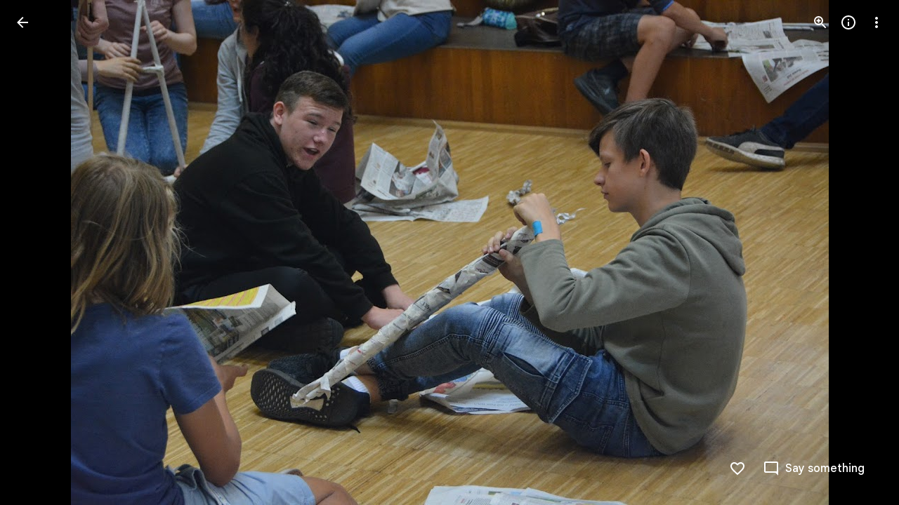

--- FILE ---
content_type: text/javascript; charset=UTF-8
request_url: https://photos.google.com/_/scs/social-static/_/js/k=boq.PhotosUi.en_US.4oY7tREmjuw.2019.O/ck=boq.PhotosUi.TlKjkdnnXQU.L.B1.O/am=AAAAiDWAGZjNJf5zAQBBxvcdF9A_nhbCDTQZXjB8sxE/d=1/exm=A7fCU,Ahp3ie,B7iQrb,BTP52d,BVgquf,DgRu0d,E2VjNc,EAvPLb,EFQ78c,IXJ14b,IZT63,Ihy5De,IoAGb,JNoxi,KUM7Z,Kl6Zic,L1AAkb,LEikZe,Lcfkne,LhnIsc,LuJzrb,LvGhrf,MI6k7c,MpJwZc,NCfd3d,NwH0H,O1Gjze,O6y8ed,OTA3Ae,P6sQOc,PIVayb,PrPYRd,QIhFr,RMhBfe,RqjULd,RyvaUb,SdcwHb,Sdj2rb,SpsfSb,UBtLbd,UUJqVe,Uas9Hd,Ulmmrd,V3dDOb,WO9ee,Wp0seb,XGBxGe,XVMNvd,XqvODd,YYmHzb,Z15FGf,ZDZcre,Zjf9Mc,ZwDk9d,_b,_tp,aW3pY,ag510,b7RkI,baFRdd,bbreQc,byfTOb,c08wCc,ctK1vf,e5qFLc,eT0are,ebZ3mb,fBsFbd,gI0Uxb,gJzDyc,gychg,hKSk3e,hc6Ubd,hdW3jf,iH3IVc,iV3GJd,ig9vTc,j85GYd,jmpo2c,k0FtEb,kjKdXe,l5KCsc,lWpni,lXKNFb,lYp0Je,lazG7b,lfpdyf,lsjVmc,lwddkf,m9oV,mI3LFb,mSX26d,mdR7q,mzzZzc,n73qwf,nbAYS,nes28b,o3R5Zb,odxaDd,opk1D,p0FwGc,p3hmRc,p9Imqf,pNBFbe,pjICDe,pw70Gc,q0xTif,qTnoBf,rCcCxc,rgKQFc,rvSjKc,sOXFj,saA6te,suMGRe,w9hDv,ws9Tlc,xKVq6d,xQtZb,xRgLuc,xUdipf,zbML3c,zeQjRb,zr1jrb/excm=_b,_tp,sharedphoto/ed=1/br=1/wt=2/ujg=1/rs=AGLTcCM7wXwgS6xbGKlXUgnMowiRwXblfA/ee=EVNhjf:pw70Gc;EmZ2Bf:zr1jrb;F2qVr:YClzRc;JsbNhc:Xd8iUd;K5nYTd:ZDZcre;LBgRLc:SdcwHb;Me32dd:MEeYgc;MvK0qf:ACRZh;NJ1rfe:qTnoBf;NPKaK:SdcwHb;NSEoX:lazG7b;O8Cmgf:XOYapd;Pjplud:EEDORb;QGR0gd:Mlhmy;SNUn3:ZwDk9d;ScI3Yc:e7Hzgb;Uvc8o:VDovNc;YIZmRd:A1yn5d;Zk62nb:E1UXVb;a56pNe:JEfCwb;cEt90b:ws9Tlc;dIoSBb:SpsfSb;dowIGb:ebZ3mb;eBAeSb:zbML3c;gty1Xc:suMGRe;iFQyKf:QIhFr;lOO0Vd:OTA3Ae;oGtAuc:sOXFj;pXdRYb:p0FwGc;qQEoOc:KUM7Z;qafBPd:yDVVkb;qddgKe:xQtZb;wR5FRb:rgKQFc;xqZiqf:wmnU7d;yxTchf:KUM7Z;zxnPse:GkRiKb/dti=1/m=lZSgPb?wli=PhotosUi.t0KaeKVXgZk.createPhotosEditorPrimaryModuleNoSimd.O%3A%3BPhotosUi.bkD6pa1H4oo.createPhotosEditorPrimaryModuleSimd.O%3A%3BPhotosUi.exceXZ_sTIM.skottieWasm.O%3A%3BPhotosUi.fzY8qNftd9A.twixWasm.O%3A%3B
body_size: 7955
content:
"use strict";this.default_PhotosUi=this.default_PhotosUi||{};(function(_){var window=this;
try{
_.peb=_.x("uoEu0c",[_.wKa]);_.Rd(_.peb);
_.n("uoEu0c");
var ikc=class extends _.v{constructor(a){super(a)}yd(a){return _.Hi(this,1,a)}};_.jkc=class extends _.gM{lj(a){var b=a.targetElement.closest(_.Du("aqdrmf-rymPhb-ibnC6b"));b=_.PF(this,b);switch(a.data.OFa){case 0:_.Tjc(this,b);break;case 1:_.Ujc(this,b);break;case 2:this.Ya();break;case 3:this.Na()}}Yo(a,b=4){var c=this.ka();if(!(a<0||a>=c.size())){c=c.kd(a);var d=_.Wha(c.getData("isCustomContentItem"),ikc,new ikc);d&&_.Vi(d,1)?_.fg(c.el(),"bXso2c",{OFa:b}):super.Yo(a,b)}}};_.jkc.prototype.$wa$cv0cp=function(){return this.lj};_.ou(_.jkc,_.peb);
_.r();
_.oeb=_.x("bZ0mod",[_.Qdb]);_.Rd(_.oeb);
_.eSb=function(a){let b;if(a.ha.length===0||(b=_.mg(a.ha[0],"menuUid"))===null)throw Error("nb`menuUid");return new _.mf("menuUid",b)};
_.n("bZ0mod");
var mlc,nlc,olc,plc,qlc,rlc,slc;mlc=a=>"a"<=a&&a<="z"?a.toUpperCase():a;nlc=function(a,b){let c="";const d=a.indexOf(b);c+=_.I(a.substring(0,d))+'<span class="'+_.K("aqdrmf-MSQpHe-gDBOqb")+'">';b=d+b.length;c+=_.I(a.substring(d,b))+"</span>"+_.I(a.substring(b));return(0,_.H)(c)};
olc=function(a){var b=a.text,c=a.jma;if((a=a.Mma)&&b.indexOf(a)===-1)b=_.Lo(_.Rw("GM3 List Item: boldedSubstring ("+a+") is provided but not found in the text ("+b+")."));else if(c&&!a){var d="";a=_.kf(c,mlc).join("");c=_.kf(b,mlc).join("").indexOf(a);c!==-1?(d+=_.I(b.substring(0,c))+'<span class="'+_.K("aqdrmf-pOWxcb-brjg8b")+'">',a=c+a.length,d+=_.I(b.substring(c,a))+"</span>"+_.I(b.substring(a))):d+=_.I(b)+'<span class="'+_.K("aqdrmf-pOWxcb-Cgupjf")+'"> (<span class="'+_.K("aqdrmf-pOWxcb-brjg8b")+
'">'+_.I(a)+"</span>)</span>";b=(0,_.H)(d)}else if(a&&!c)b=nlc(b,a);else{var e=_.Do(c);c=_.Do(a);a=_.P();e=_.kf(e,mlc).join("");const f=_.kf(b,mlc).join("").indexOf(e),g=b.indexOf(c),k=f+e.length,l=g+c.length;f===-1?d=_.N(_.O(_.P(),nlc(b,c)),'<span class="'+_.K("aqdrmf-pOWxcb-Cgupjf")+'"> (<span class="'+_.K("aqdrmf-pOWxcb-brjg8b")+'">'+_.I(e)+"</span>)</span>"):d=f<g?(0,_.H)(_.I(b.substring(0,f))+'<span class="'+_.K("aqdrmf-pOWxcb-brjg8b")+'">'+_.I(b.substring(f,k))+"</span>"+_.I(b.substring(k,g))+
'<span class="'+_.K("aqdrmf-MSQpHe-gDBOqb")+'">'+_.I(b.substring(g,l))+"</span>"+_.I(b.substring(l))):f>=l?(0,_.H)(_.I(b.substring(0,g))+'<span class="'+_.K("aqdrmf-MSQpHe-gDBOqb")+'">'+_.I(b.substring(g,l))+"</span>"+_.I(b.substring(l,f))+'<span class="'+_.K("aqdrmf-pOWxcb-brjg8b")+'">'+_.I(b.substring(f,k))+"</span>"+_.I(b.substring(k))):(0,_.H)(_.I(b.substring(0,g))+'<span class="'+_.K("aqdrmf-MSQpHe-gDBOqb")+'">'+_.I(b.substring(g,f))+'<span class="'+_.K("aqdrmf-pOWxcb-brjg8b")+'">'+_.I(b.substring(f,
k))+"</span>"+_.I(b.substring(k,l))+"</span>"+_.I(b.substring(l)));_.O(a,d);b=a}return _.O(_.P(),b)};plc=function(a){a.Wb("aqdrmf-rymPhb-Tkg0ld")&&(a=a.children().first());return _.Af(a.getData("boldedSubstring"),"")};qlc=function(a,b){a=typeof b==="string"?_.qu(a,b).first():b;if(!a)return null;a=a instanceof _.cn?a:new _.cn(a);return a.Wb("aqdrmf-rymPhb-Tkg0ld")?a.children().first():a};
rlc=function(a,b,c){var d=qlc(a,b);if(d){b=_.pu(a,d,"K4r5Ff");var e=_.Af(d.getData("acceleratorKey"),""),f=(d=plc(d))&&c.includes(d);e||d?(a=a.Jb().na(olc,{text:c,jma:e,Mma:f?d:""}),b.empty().append(a)):b.setText(c)}};_.kM={TOP_LEFT:0,TOP_RIGHT:4,BOTTOM_LEFT:1,BOTTOM_RIGHT:5,j3:8,A$:12,sva:9,QTa:13,0:"TOP_LEFT",4:"TOP_RIGHT",1:"BOTTOM_LEFT",5:"BOTTOM_RIGHT",8:"TOP_START",12:"TOP_END",9:"BOTTOM_START",13:"BOTTOM_END"};slc=function(a,b){_.Ikc(a,b.content)};slc.rb=_.oo;
var tlc=function(a,b){_.llc(a,b.QV,b.content)};tlc.rb=_.oo;var vlc,ulc,zlc,wlc,xlc,ylc,Alc,Blc,Clc,Ilc,Dlc,Elc,Flc,Rlc,Plc,mM,Qlc,Llc,Slc,Tlc,Olc,Mlc,Vlc,Nlc,Wlc,Xlc,Ylc,lM,Jlc,Klc,Ulc,Hlc,Glc;vlc=function(a){_.An(a.Bb()).forEach(b=>{var c=_.hn(b);lM(c)!==null&&(b=ulc(a,_.hn(b)).el(),c=a.yg.bind(a),b.__soy_skip_handler=c)})};ulc=function(a,b){if(mM(a,b))return a.ka.placeholder;if(lM(b)===null)return null;const c=lM(b);return a.na().Vb("Csfreb").filter(d=>_.Bg((new _.cn(d)).getData("submenuId"))===c).first()};
zlc=function(a){a.zh&&(a.Ua.clear(),a.Tv().each(b=>{a.Ua.add(b)}));_.An(a.Bb()).forEach((b,c)=>{wlc(a,c)&&xlc(_.hn(b),a.Ua.has(b))});!a.ka||a.Da(a.ka.item)&&_.NF(a.na(),a.ka.item)||ylc(a)};wlc=function(a,b){return a.Vt(b).closest(".O68mGe-qPzbhe-JNdkSc").size()!==0};xlc=function(a,b){a.el().setAttribute("aria-checked",b.toString());a.Db("O68mGe-xl07Ob-ibnC6b-OWXEXe-gk6SMd",b)};ylc=async function(a){Alc(a);a.ka&&a.ka.controller.close()};Alc=function(a){a.Ja&&(_.sk(a.Ja.PD),a.Ja=null)};
Blc=function(a,b){const c=b.placeholder,d=b.container;for(const e of b.Bfa)_.bg(e);c.append(d);a.ka===b&&(a.ka=null)};Clc=function(a){return _.af(a.wa().getData("isSubmenu"),!1)};Ilc=function(a,b){const c=Dlc(a),d=b.key.toLowerCase();c.has(d)?(b=c.get(d),b.Lb("aria-disabled")!=="true"&&(Elc(a,b)?Flc(a,b,2):(Glc(a,b),Hlc(a,b,!1)))):Clc(a)&&a.trigger("C6rKEc",b)};
Dlc=function(a){const b=new Map;_.An(a.Bb()).forEach(c=>{c=new _.cn(c);const d=_.Bg(c.getData("acceleratorKey"));if(d){const e=d.toLowerCase();if(d.length>1)throw Error("fg`"+d);if(b.has(e))throw Error("gg`"+d);b.set(e,c)}});return b};Elc=function(a,b){return lM(b)!==null&&_.NF(a.na(),b)};
Flc=async function(a,b,c=1){var d=(0,_.y)(),e=d();d=d(1);try{if(Alc(a),a.isOpen()&&lM(b)!==null&&!mM(a,b)){d(await e(ylc(a)));var f=ulc(a,b),g=Jlc(a,b),k=Klc(a,b),l=d(await e(Llc(a,b))),m=a.de();_.$F(m.body)?_.ZRb(m.body,g.el()):m.body.appendChild(g.el());a.Qf(g);var p=_.ag(g.el(),"Rld2oe",V=>{{var ma=M;const Da=ma.item;V.targetElement.equals(ma.controller.wa())&&(Da.ub("O68mGe-xl07Ob-ibnC6b-OWXEXe-eKm5Fc-FNFY6c"),Blc(a,ma),a.Rb=null,a.Ya=null)}return!0}),q=_.ag(g.el(),"k6nwNd",()=>{a.close();return Clc(a)}),
t=_.ag(g.el(),"FzgWvd",V=>a.sP(V)),u=_.ag(g.el(),"C6rKEc",V=>{Ilc(a,V.data)}),w=_.ag(g.el(),"FSN5eb",V=>{a.eU(V)}),A=_.ag(g.el(),"RBqVmb",V=>a.R5(V)),F=_.cg(k.el(),"iFFCZc",()=>{let V;(V=_.KF(a))==null||V.requestAnimationFrame(()=>{Mlc(a)});return!0}),G=_.ag(a.wa().el(),"pointermove",V=>{V=V.event;a.mb&&(Nlc(a,V.clientX,V.clientY)?Olc(a,a.mb):Olc(a,a.mb,0))}),L=_.ag(k.el(),"mouseover",()=>{a.Rb=null;a.Ya=null});var M={item:b,menu:k,controller:l,placeholder:f,container:g,Bfa:[p,q,t,u,w,A,F,G,L]};var S=
_.xu(m),Z=a.Da(new _.cn(S));S&&Z||a.Gq().wa().focus();b.tb("O68mGe-xl07Ob-ibnC6b-OWXEXe-eKm5Fc-FNFY6c");l.Na=c;l.Mg=12;l.Se=b;l.f0({Uta:a.wa().Wb("O68mGe-xl07Ob-OWXEXe-ti6hGc-pOWxcb-w9geu")});a.ka=M;a.isOpen()||d(await e(ylc(a)))}}finally{e()}};
Rlc=async function(a,b){var c=(0,_.y)(),d=c();c=c(1);try{const m=b.data.item;if(m){var e={altKey:b.data.altKey,ctrlKey:b.data.ctrlKey,metaKey:b.data.metaKey,shiftKey:b.data.shiftKey},f=m.el();if(!(_.An(a.Bb()).indexOf(f)<0)){var g=Date.now(),k=!(a.Ra&&g-a.Ra.timestamp<75);if(Elc(a,m))if(k&&c(await d(Plc(a,m)))&&mM(a,m))c(await d(Qlc(a,m,e))),a.jc||a.close();else{var l=a.Ra&&a.Ra.source===1;a.Ra=null;c(await d(Flc(a,m,l?2:1)))}else Glc(a,m),Hlc(a,m,k,e)}}}finally{d()}};
Plc=async function(a,b){var c=(0,_.y)(),d=c();c=c(1);try{return c(await d(Slc(a,b)))!==null}finally{d()}};mM=function(a,b){if(!a.ka||lM(b)===null)return!1;b=lM(b);return lM(a.ka.item)===b};Qlc=async function(a,b,c){var d=(0,_.y)(),e=d();d=d(1);try{const g=d(await e(Llc(a,b)));if(g){var f=d(await e(Slc(a,b,g)));f&&(a=g,Glc(a,f),Hlc(a,f,!0,c))}}finally{e()}};
Llc=async function(a,b){var c=(0,_.y)(),d=c();c=c(1);try{if(mM(a,b))return a.ka.controller;const e=Klc(a,b);if(!e)return null;const f=c(await d(_.ru(a,e.el())));Clc(f);return f}finally{d()}};Slc=async function(a,b,c=null){var d=(0,_.y)(),e=d();d=d(1);try{c||(c=d(await e(Llc(a,b))));if(!c)return null;const f=c.Bb().filter(g=>g.hasAttribute("data-default-submenu-item"));switch(f.size()){case 0:return null;case 1:return f.first();default:throw Error("De");}}finally{e()}};
Tlc=function(a){document.querySelectorAll(".O68mGe-xl07Ob-OWXEXe-auswjd").forEach(b=>{b.classList.remove("O68mGe-xl07Ob-OWXEXe-auswjd")});a.wa().tb("O68mGe-xl07Ob-OWXEXe-auswjd")};Olc=function(a,b,c=25){a.mb=b;a.hc&&clearTimeout(a.hc);a.hc=setTimeout(()=>{b();a.mb=null;a.hc=null},c)};
Mlc=function(a){a.Ya=null;if(a.ka){var b=a.ka.item.el().getBoundingClientRect(),c=a.ka.menu.el().getBoundingClientRect(),d=b.top<=c.top;const e=b.right===c.left,f=d?b.bottom:b.top;c={x:e?c.left:c.right,y:d?c.bottom:c.top};let g;d=(g=a.Rb)!=null?g:e?b.left:b.right;const [k,l]=e?[Math.max(b.left,d-24),b.right]:[b.left,Math.min(b.right,d+24)];a.Ya=[{x:k,y:f},{x:l,y:f},c]}};Vlc=function(a,b){if(lM(b)!==null&&!mM(a,b)&&!Ulc(a,b)){Alc(a);var c=_.rk(()=>Flc(a,b,1),150);a.Ja={item:b,PD:c}}};
Nlc=function(a,b,c){if(!a.Ya)return!1;b={x:b,y:c};const [d,e,f]=a.Ya;a=Wlc(b,d,e);c=Wlc(b,e,f);b=Wlc(b,f,d);return a>=0&&c>=0&&b>=0||a<=0&&c<=0&&b<=0};Wlc=function(a,b,c){return(a.x-c.x)*(b.y-c.y)-(a.y-c.y)*(b.x-c.x)};Xlc=function(a,b){const c=Date.now();a.Ra={source:b,timestamp:c}};Ylc=function(a,b){a=a.Bb().size();if(!(b>=0&&b<a))throw Error("Ee");};lM=function(a){return _.Bg(a.getData("submenuId"))};Jlc=function(a,b){return mM(a,b)?a.ka.container:(a=ulc(a,b))?a.children().first():null};
Klc=function(a,b){return mM(a,b)?a.ka.menu:(a=Jlc(a,b))?a.children().first():null};Ulc=function(a,b){if(!a.Ja||lM(b)===null)return!1;b=lM(b);return lM(a.Ja.item)===b};Hlc=function(a,b,c,d){const e=b.el().getAttribute("data-menu-item-skip-restore-focus")==="true";a.trigger("FzgWvd",b);a.trigger("kbU4Ff",Object.assign({},{item:b,mqa:c},d));a.jc||a.close(e)};
Glc=function(a,b){var c=b.el();c=_.An(a.Bb()).indexOf(c);if(!(c<0)&&wlc(a,c)){var d=b.el().getAttribute("role")==="menuitemradio";b=b.el().getAttribute("aria-checked")==="true";b=d||!b;d=a.Bb();c>=0&&d.size();wlc(a,c);c=d.kd(c);if(c.el().getAttribute("aria-checked")==="true"!==b){if(c.el().getAttribute("role")==="menuitemradio"&&b){var e=(e=c.closest(".O68mGe-qPzbhe-JNdkSc").find(".O68mGe-xl07Ob-ibnC6b-OWXEXe-gk6SMd").el())?_.An(d).indexOf(e):-1;e>-1&&(d=d.kd(e),xlc(d,!1),a.trigger("rAqd6c",{item:d,
selected:!1}),a.Ua.delete(d.el()))}b?a.Ua.add(c.el()):a.Ua.delete(c.el());xlc(c,b);a.trigger("rAqd6c",{item:c,selected:b})}}};
_.nM=class extends _.hM{constructor(){super();this.Ra=this.Ja=this.ka=null;this.qe=_.ke(_.kr);this.Ya=this.Rb=this.hc=this.mb=null;this.na=_.yn(_.nu(_.jkc,"rymPhb"));this.Ua=new Set(_.An(this.Tv()));vlc(this);var a=this.wa().el(),b=this.dg.bind(this);a.__soy_skip_handler=b;this.jc=_.af(this.getData("stayOpenAfterAction"),!1);this.zh=_.af(this.getData("syncSelectedStateFromParams"),!1)}dg(a,b){this.qe.ao(this.Ma("SDSjce").el(),slc,{content:b.getContent()});zlc(this);return!0}yg(a,b){return this.ka&&
this.ka.placeholder.el()===a.node?(this.qe.ao(this.ka.container.el(),tlc,{QV:b.data.QV,content:b.getContent()}),!0):!1}vd(){super.vd();Alc(this);this.ka&&Blc(this,this.ka)}te(a){super.te(a);a=a.event;this.ek(a);if(a.key==="Tab")this.trigger("k6nwNd");else{var b=_.Sm(this.wa().el(),"direction")==="rtl";Clc(this)&&(a.key==="ArrowLeft"&&!b||a.key==="ArrowRight"&&b)?this.close():a.key&&Ilc(this,a)}}Uy(a){Rlc(this,a)}xZ(){Tlc(this);return!0}wZ(a){if(Clc(this)){let b;const c=(b=this.xn())==null?void 0:
b.closest(".O68mGe-xl07Ob");c&&c.size()>0&&c.el().matches(":hover")||Tlc(this);a.event.preventDefault();a.event.stopPropagation();return!1}Tlc(this);return!0}Dd(a){a=a.data.item;mM(this,a)&&Mlc(this);this.ka&&!mM(this,a)&&ylc(this);Tlc(this);Elc(this,a)&&Vlc(this,a)}oP(a){Olc(this,()=>{this.Dd(a)});return!0}Id(a){if(this.ka&&!Nlc(this,a.data.clientX,a.data.clientY)){a=a.data.relatedTarget;const b=this.ka.container;a&&_.Lf(b.el(),a.el())||ylc(this)}else this.Ja&&Alc(this)}pP(a){mM(this,a.data.item)&&
(this.Rb=a.data.clientX,Mlc(this));Olc(this,()=>{this.Id(a)});return!0}mP(a){const b=_.Sm(this.wa().el(),"direction")==="rtl";if(a.data.key==="ArrowRight"&&!b||a.data.key==="ArrowLeft"&&b)if(a=a.data.item,Elc(this,a))return Flc(this,a,2),!1;return!0}nP(a){return["Enter"," "].includes(a.data.key)?(Xlc(this,1),!1):!0}qP(){Xlc(this,0);return!1}lb(){super.lb();Clc(this)||this.wa().tb("O68mGe-xl07Ob-OWXEXe-auswjd");this.trigger("bITzcd")}opened(){super.opened();switch(this.Na){case 2:this.Yo(0);break;
case 3:this.Yo(this.Bb().size()-1);break;case 0:break;default:this.Gq().wa().focus()}this.trigger("iFFCZc")}oa(){super.oa();this.trigger("EDR5Je");ylc(this)}closed(){super.closed();this.trigger("Rld2oe")}Gq(){return this.na()}Bb(){const a=this.na().Bb();a.ub("O68mGe-xl07Ob-ibnC6b-OWXEXe-r08add");a.ub("O68mGe-xl07Ob-ibnC6b-OWXEXe-E6eRQd");var b=a.first();b&&b.tb("O68mGe-xl07Ob-ibnC6b-OWXEXe-r08add");(b=a.last())&&b.tb("O68mGe-xl07Ob-ibnC6b-OWXEXe-E6eRQd");return a}Tv(){return this.na().Bb().filter(a=>
a.getAttribute("aria-checked")==="true")}Vt(a){return this.Bb().kd(a)}fZ(a){a=this.Bb().kd(a);var b=this.na();return _.pu(b,a,"K4r5Ff").Sc()}ld(a,b){Ylc(this,a);a=this.Vt(a);this.na().ld(a,b)}yd(a,b){this.ld(a,!b)}s5(a){Ylc(this,a);a=this.Vt(a);return this.na().s5(a)}p_(a){var b=a.data.item;a=a.data.meta;var c=this.na();const d=_.PF(c,b);_.fM(c,d)&&(b=_.Fjc(c,b))&&b.setText(a)}a2(a){const b=a.data.item,c=a.data.jma;a=a.data.label;var d=this.na();if(c.length>1)throw Error("ag`"+c);const e=qlc(d,b);
e&&(_.Af(e.getData("acceleratorKey"),"")!==c&&_.en(e,"acceleratorKey",c||null),rlc(d,b,a))}b2(a){const b=a.data.item,c=a.data.Mma;a=a.data.label;var d=this.na();const e=qlc(d,b);e&&(plc(e)!==c&&_.en(e,"boldedSubstring",c||null),rlc(d,b,a))}e0(a){var b=a.data.Mg;const c=a.data.Se;var d=a.data.Vg;const e=a.data.JX,f=a.data.zk,g=a.data.viewportElement;a=a.data.Kq;this.Pb=!0;this.Na=f;d&&_.Dkc(this,d);g&&_.okc(this,g);b&&(this.Mg=b);this.Ea=a;e&&(b=e.x,d=e.y,this.position.x=isFinite(b)?b:0,this.position.y=
isFinite(d)?d:0,this.Ea=!0);e||(this.Se=new _.cn(c));super.open();_.Qb()&&this.isOpen()&&(this.Gq().Id=!0)}wX(){_.uu(this);this.close()}async Rda(a){var b=(0,_.y)(),c=b();b=b(1);try{const d=this.Vt(a);return b(await c(Llc(this,d)))}finally{c()}}Da(a){return super.Da(a)||this.ka&&this.ka.controller.Da(a)?!0:!1}Yo(a){_.ekc(this.na(),a)}ek(a){a.key==="Tab"&&this.close(!0)}sP(){this.jc||this.close();return!0}R5(){this.jc||this.close();return!0}eU(a){let b;const {nR:c,Vza:d}=(b=a.data)!=null?b:{nR:!1,
Vza:!1};this.close(c);d&&this.trigger("k6nwNd")}vZ(a){const {item:b,mqa:c,shiftKey:d=!1,ctrlKey:e=!1,altKey:f=!1,metaKey:g=!1}=a.data;Hlc(this,b,c,{shiftKey:d,ctrlKey:e,altKey:f,metaKey:g})}f0(a={}){this.isOpen()||this.wa().Db("O68mGe-xl07Ob-OWXEXe-ti6hGc-pOWxcb-w9geu",a.Uta||!1);super.open()}};_.nM.prototype.$wa$D0Fepb=function(){return this.vZ};_.nM.prototype.$wa$zz7I4c=function(){return this.eU};_.nM.prototype.$wa$b9I51d=function(){return this.R5};_.nM.prototype.$wa$f7686e=function(){return this.sP};
_.nM.prototype.$wa$vbeyRe=function(){return this.wX};_.nM.prototype.$wa$wZDKm=function(){return this.e0};_.nM.prototype.$wa$xEi03e=function(){return this.b2};_.nM.prototype.$wa$tjUDd=function(){return this.a2};_.nM.prototype.$wa$SnhQKe=function(){return this.p_};_.nM.prototype.$wa$ZHFhKf=function(){return this.Tv};_.nM.prototype.$wa$hIFJ2e=function(){return this.Bb};_.nM.prototype.$wa$zJEGQe=function(){return this.Gq};_.nM.prototype.$wa$xTMeO=function(){return this.closed};
_.nM.prototype.$wa$FnSee=function(){return this.oa};_.nM.prototype.$wa$llTnze=function(){return this.opened};_.nM.prototype.$wa$uGFO6d=function(){return this.lb};_.nM.prototype.$wa$kVJJuc=function(){return this.qP};_.nM.prototype.$wa$fAWgXe=function(){return this.nP};_.nM.prototype.$wa$TQSy7b=function(){return this.mP};_.nM.prototype.$wa$b5fzT=function(){return this.pP};_.nM.prototype.$wa$JMHPNe=function(){return this.Id};_.nM.prototype.$wa$c9v4Fb=function(){return this.oP};
_.nM.prototype.$wa$VOiyGc=function(){return this.Dd};_.nM.prototype.$wa$Ivk2Wd=function(){return this.wZ};_.nM.prototype.$wa$PpVxMd=function(){return this.xZ};_.nM.prototype.$wa$j697N=function(){return this.Uy};_.nM.prototype.$wa$I481le=function(){return this.te};_.nM.prototype.$wa$mU5qzf=function(){return this.vd};_.ou(_.nM,_.oeb);
_.r();
_.n("ZvHseb");
var $lc,amc,bmc,cmc,Zlc,gmc,dmc,emc,fmc,hmc;$lc=function(a,b){return _.oh(a.Yf(b),c=>{a.na=c;Zlc(a);return a.na})};amc=async function(a,b={}){a.ha&&a.na?(a.Ky().Na=a.zk,a.Nh({Uta:b.Doa})):a.trigger("dcnbp")};bmc=function(a){if(!a.na)throw a=a.wa().Lb("jsname"),Error(a?`MenuButtonController: MenuSurfaceController not found (jsname=${a}).`:"MenuButtonController: MenuSurfaceController not found.");};
cmc=function(a,b){a.ua=new _.cn(document.createElement("div"));b.getAttribute("id")||b.setAttribute("id",_.zf(_.eSb(new _.cn(b))));a.wa().el().setAttribute("aria-owns",b.getAttribute("id"));a.ua.append(b);const c=a.de().body;_.$F(c)?_.ZRb(c,a.ua.el()):c.appendChild(a.ua.el());a.Qf(b,a.Ma("U0exHf"));a.oa=!0;a.ha=_.hn(b)};
Zlc=function(a){a.Ky().Na=a.zk;const b=a.na;b.Se=a.Se;a.wa().Ab().querySelector("[data-is-fab=true][data-is-extended=true]")&&(a.Vg.top=-4,a.Vg.bottom=4,a.Vg.left=0,a.Vg.right=0);a.oa||b.fk()||_.Dkc(b,a.Vg);b.Ea=a.oa;a.viewportElement&&_.okc(b,a.viewportElement);a.oa&&(a.Ea=b instanceof _.nM?b.Gq().wa():b.wa(),_.gOb(a.Ed,a.Ea,a.Se))};
gmc=async function(a){a.ep()||(a.oa&&(a.wa().el().removeAttribute("aria-owns"),a.Ea&&a.Ed.Zm(a.Ea,a.Se)),a.Da===1&&dmc(a),a.Da===2&&(emc(a,a.ha.el()),Zlc(a),fmc(a)),a.notify("eCCDz"))};dmc=function(a){a.ha&&(a.ha.remove(),_.uu(a),a.ha=null,fmc(a))};emc=function(a,b){a.Ma("U0exHf").empty().append(b);a.oa=!1;a.ha=_.hn(b)};fmc=function(a){a.ua&&(a.ua.remove(),_.uu(a),a.ua=null)};
hmc=function(a){a=a.cF();if(a.Lb("aria-haspopup")==="menu")return a;const b=_.dn(a,'[aria-haspopup="menu"]').first();if(b)return b;_.af(a.getData("isTooltipWrapper"),!1)&&(a=a.children().kd(0));_.af(a.getData("isTouchWrapper"),!1)&&(a=a.children().kd(0));return a};
_.oM=class extends _.Q{static Ha(){return{service:{focus:_.qF,qe:_.kr}}}constructor(a){super();this.Ea=this.ua=this.ha=this.viewportElement=null;this.Ed=a.service.focus;this.qe=a.service.qe;this.Se=this.xn();a=-1*parseInt(_.Sm(this.xn().el(),"marginTop")||"0",10);var b=parseInt(_.Sm(this.xn().el(),"marginBottom")||"0",10);this.Vg={top:a,right:0,bottom:b,left:0};a=_.af(this.getData("isMenuDynamic"),!1);b=_.af(this.getData("isMenuHoisted"),!1);this.Da=a?1:b?2:0;this.oa=!1;this.zk=1;if(this.Da!==1){this.ha=
this.Ma("U0exHf").children().first();if(!this.ha){var c;a=(c=this.wa().Lb("jsname"))!=null?c:"";throw Error("Fe`"+a);}this.hg($lc(this,this.ha.el()))}_.FE(this.wa())&&(c=this.wa().el(),a=this.eh.bind(this),c.__soy_skip_handler=a)}Hj(a){a=a.data.aM;this.zk=a==="MOUSE"||a==="TOUCH"?1:2;amc(this,{Doa:a==="KEYPRESS"})}ek(a){a=a.event;const b=a.key;b==="ArrowDown"?this.zk=2:b==="ArrowUp"&&(this.zk=3);if(b==="ArrowDown"||b==="ArrowUp")return a.preventDefault(),this.notify("G2z7Ed"),amc(this,{Doa:!0}),!1;
b==="Escape"&&this.ep()&&this.Nh();return!0}Nh(a={}){bmc(this);this.na.isOpen()?this.na.close():(this.Da===2&&(cmc(this,this.ha.el()),Zlc(this)),this.na.f0(a))}rP(){return!0}RA(){gmc(this);return!0}jJ(){return!0}ep(){let a,b;return(b=(a=this.na)==null?void 0:a.isOpen())!=null?b:!1}di(){if(!(this.na instanceof _.nM))throw Error("Ge");return this.na}Ky(){bmc(this);return this.na}cF(){return this.Ma("WjL7X").children().kd(0)}xn(){return this.Se?this.Se:hmc(this)}vd(){super.vd();this.oa&&dmc(this)}ka(a,
b={}){this.ha&&dmc(this);b.B6?cmc(this,a):emc(this,a);b.viewportElement&&(this.viewportElement=b.viewportElement);return $lc(this,a)}eh(a,b){a=this.cF().el();if(!a)throw Error("He");this.qe.ao(a,b.getContent());this.Se=hmc(this);if(this.Da!==1&&b.data.menu){if(!this.ha)throw Error("Ie");this.qe.ao(this.ha.el(),b.data.menu);b=this.Da===2&&this.oa?this.ua.children().kd(0):this.Ma("U0exHf").children().kd(0);this.ha.el()!==b.el()&&(this.ep()&&this.oa&&fmc(this),this.ka(b.el()))}_.zn([(0,_.xn)`aria-`],
this.xn().el(),"aria-expanded",this.ep().toString());return!0}};_.oM.prototype.$wa$mU5qzf=function(){return this.vd};_.oM.prototype.$wa$uh8wMe=function(){return this.xn};_.oM.prototype.$wa$UeYGad=function(){return this.cF};_.oM.prototype.$wa$SeiAcc=function(){return this.Ky};_.oM.prototype.$wa$K3J0i=function(){return this.di};_.oM.prototype.$wa$tLCEwd=function(){return this.ep};_.oM.prototype.$wa$NSsOUb=function(){return this.jJ};_.oM.prototype.$wa$li9Srb=function(){return this.RA};
_.oM.prototype.$wa$oNPcuf=function(){return this.rP};_.oM.prototype.$wa$uYT2Vb=function(){return this.ek};_.oM.prototype.$wa$aj0Jcf=function(){return this.Hj};_.R(_.Gs,_.oM);
_.r();
_.b7a=_.x("lZSgPb",[_.Fk,_.Gs,_.Em,_.vt,_.Jt,_.Pl,_.wt,_.us,_.Gk]);
_.n("lZSgPb");
var iZg=function(a,b){var c=a.Lr,d=a.xp,e=a.Sma,f=a.SF,g=a.iB,k=a.kB,l=a.IB,m=a.jB,p=a.Xpa,q=a.Co;const t=a.Nc;c==null||Array.isArray(c);a=b.Gd;const u=_.P();if(c){_.O(_.O(_.O(_.O(_.O(_.O(_.O(_.O(u,_.tPg(b)),_.LQg(b,k,l)),d?_.JQg(b,c,k,m):""),_.RQg(b,!(!d||!g),k!=null?k:null,void 0,q!=null?q:null)),d?_.O(_.O(_.O(_.P(),_.HQg(b)),_.IQg(b)),_.MQg(b)):""),_.PQg(b,f,m,k)),_.QQg(b,f,m,k)),e?_.OQg(b,t):"");e=c.length;for(f=0;f<e;f++)_.qS(c[f])===27?(g=b,k=g.Gd,l=_.P(),m="",m=p?m+"Remove from album":m+"Remove",
_.O(l,_.Ix({label:m,text:m,Hu:(0,_.H)(""+(k.ha()===1?_.I("#"):"")),meta:k.ha()===1?"#":"",ariaLabel:k.ha()===1?m+" - #":"",lg:k.ha()===1?m+" - #":"",jscontroller:"Tco2Mb",jsaction:"JIbuQc:KjsqPd;",jslog:"8917; track:click"},g)),g=l):g="",_.O(u,g);p=c.length;for(e=0;e<p;e++)_.O(u,_.qS(c[e])===3?_.NQg(b):"");var w;d?w="":w=_.O(_.P(),_.Ix({label:"Report abuse",text:"Report abuse",jscontroller:"YzZrne",jsaction:"JIbuQc:JIbuQc;",Ka:"14035"},b));_.O(u,w)}return _.O(_.P(),_.Hx({ariaLabel:"More options",
content:u,Ga:"zcYCU LVgYJb",embedded:!0,fk:!0,Zi:a.ha()!==1},b))},jZg=function(a){return a.Fb.ef().then(b=>b.ha()).then(b=>b.some(c=>c.ha()===30))},kZg=function(a,b){const c=new _.nK;_.kK(c,a.Fb.Pc());_.Ri(c,7,2);const d=b.map(f=>{const g=new _.iK,k=new _.mm;_.xP(k,f);_.AW(g,k);return g}),e=new _.PI;_.OI(e,2);_.jK(e,d);_.mK(c,e);_.r$b(c,a.Fb.Ob());a.jf().then(f=>{a.na.Ln(c,void 0,f).then(g=>{a.Fb.hk(b);a.trigger("CXkN1e",b[0]);_.fg(a.document,"yMUAzc");_.ON(a.ha,a.soy.renderText(_.R0,{Wr:b.length,
KF:_.zi(g,3),jf:f}))},()=>{_.PN(a.ha,_.S0().toString())})})},lZg=class extends _.Q{static Ha(){return{Qa:{soy:_.Dr},controller:{Mc:{jsname:"aGHX8e",ctor:_.oM}},model:{Fb:_.x9},preload:{Mc:_.oM},service:{Ln:_.YP,ji:_.QN,he:_.NS,ZKa:_.NFc,kl:_.DV,window:_.Nr}}}constructor(a){super();this.soy=a.Qa.soy;this.Mc=a.controller.Mc;this.Fb=a.model.Fb;this.na=a.service.Ln;this.Da=a.service.ZKa;this.ha=a.service.ji;this.kl=a.service.kl;this.document=a.service.window.ha.document;this.oa=a.service.he;this.Nc=this.getData("envelopeMediaKey").string();
this.ka=_.vl()?_.wl():null}Fa(){this.Fb.ef().then(a=>_.Pf([a.ha(),a.XE(),a.Na(),_.Ze(a.qd())])).then(a=>{const b=!!a[2];a=a[3];(new _.JM(this.wa())).toggle(!(!this.ka&&_.Pb()&&a)&&!b)})}ua(){this.Fb.ef().then(a=>_.Pf([a.ha(),a.XE(),a.Uc(),_.Ze(a.Ra),_.Ze(a.qd()),_.Ze(a.aB()),_.Ze(a.na()),jZg(this),this.jf(),_.Ze(a.Co())])).then(([a,b,c,d,e,f,g,k,l,m])=>{b=b&&this.ka===b.Tb().ma();a=this.soy.qb(iZg,{Nc:this.Nc,Lr:a,xp:b,SF:d,kB:e,iB:f,jB:g,Sma:c&&k,IB:_.CV(this.kl),Xpa:!l,Co:m});this.Mc.ka(a);this.Mc.di().Mg=
_.kM.TOP_LEFT;this.Mc.di().Cj();this.Mc.Nh()})}Ea(){this.oa.ha||this.Fb.ef().then(a=>a.ha()).then(a=>{27 in _.xb(a.map(b=>b.ha()))&&_.NN(this.ha,this.soy.renderText(_.fPg),this.soy.renderText(_.gPg),this.soy.renderText(_.KN)).then(()=>{this.remove()})})}remove(){const a=[this.Fb.Ta()],b=new _.vQ;var c=new _.Zl;_.qv(c,this.Fb.Pc());_.B(b,_.Zl,1,c);c=a.map(d=>{const e=new _.mm;_.xP(e,d);return e});_.IFc(b,c);this.Da.lz(b).then(()=>{this.Fb.Sd(a);_.ON(this.ha,this.soy.renderText(_.dPg),()=>kZg(this,
a));this.trigger("DBxMHd",{mediaKey:a[0]});_.fg(this.document,"TOJogd",{mediaKeys:a,Jx:!1})},()=>{_.PN(this.ha,this.soy.renderText(_.ePg))})}jf(){return this.Fb.ef().then(a=>a.Fa().then(b=>{b=b.getExtension(_.BV);return _.Gi(b,4)===6}))}};lZg.prototype.$wa$U5YBBe=function(){return this.Ea};lZg.prototype.$wa$SdIkLe=function(){return this.ua};lZg.prototype.$wa$sASl4=function(){return this.Fa};_.R(_.b7a,lZg);




_.r();
}catch(e){_._DumpException(e)}
}).call(this,this.default_PhotosUi);
// Google Inc.


--- FILE ---
content_type: text/javascript; charset=UTF-8
request_url: https://photos.google.com/_/scs/social-static/_/js/k=boq.PhotosUi.en_US.4oY7tREmjuw.2019.O/ck=boq.PhotosUi.TlKjkdnnXQU.L.B1.O/am=AAAAiDWAGZjNJf5zAQBBxvcdF9A_nhbCDTQZXjB8sxE/d=1/exm=A7fCU,Ahp3ie,B7iQrb,BVgquf,DgRu0d,E2VjNc,EAvPLb,EFQ78c,IXJ14b,IZT63,Ihy5De,IoAGb,JNoxi,KUM7Z,Kl6Zic,L1AAkb,LEikZe,Lcfkne,LuJzrb,MI6k7c,MpJwZc,NwH0H,O1Gjze,O6y8ed,OTA3Ae,PrPYRd,QIhFr,RMhBfe,RyvaUb,SdcwHb,SpsfSb,UBtLbd,UUJqVe,Uas9Hd,Ulmmrd,V3dDOb,WO9ee,Wp0seb,XVMNvd,XqvODd,YYmHzb,Z15FGf,ZDZcre,Zjf9Mc,ZwDk9d,_b,_tp,aW3pY,ag510,byfTOb,ctK1vf,e5qFLc,ebZ3mb,gI0Uxb,gJzDyc,gychg,hKSk3e,hc6Ubd,hdW3jf,iH3IVc,ig9vTc,j85GYd,kjKdXe,l5KCsc,lXKNFb,lYp0Je,lazG7b,lfpdyf,lsjVmc,lwddkf,m9oV,mI3LFb,mSX26d,mdR7q,mzzZzc,n73qwf,nbAYS,p0FwGc,p3hmRc,p9Imqf,pNBFbe,pjICDe,pw70Gc,qTnoBf,rCcCxc,rgKQFc,suMGRe,w9hDv,ws9Tlc,xKVq6d,xQtZb,xRgLuc,xUdipf,zbML3c,zeQjRb,zr1jrb/excm=_b,_tp,sharedphoto/ed=1/br=1/wt=2/ujg=1/rs=AGLTcCM7wXwgS6xbGKlXUgnMowiRwXblfA/ee=EVNhjf:pw70Gc;EmZ2Bf:zr1jrb;F2qVr:YClzRc;JsbNhc:Xd8iUd;K5nYTd:ZDZcre;LBgRLc:SdcwHb;Me32dd:MEeYgc;MvK0qf:ACRZh;NJ1rfe:qTnoBf;NPKaK:SdcwHb;NSEoX:lazG7b;O8Cmgf:XOYapd;Pjplud:EEDORb;QGR0gd:Mlhmy;SNUn3:ZwDk9d;ScI3Yc:e7Hzgb;Uvc8o:VDovNc;YIZmRd:A1yn5d;Zk62nb:E1UXVb;a56pNe:JEfCwb;cEt90b:ws9Tlc;dIoSBb:SpsfSb;dowIGb:ebZ3mb;eBAeSb:zbML3c;gty1Xc:suMGRe;iFQyKf:QIhFr;lOO0Vd:OTA3Ae;oGtAuc:sOXFj;pXdRYb:p0FwGc;qQEoOc:KUM7Z;qafBPd:yDVVkb;qddgKe:xQtZb;wR5FRb:rgKQFc;xqZiqf:wmnU7d;yxTchf:KUM7Z;zxnPse:GkRiKb/dti=1/m=LvGhrf,RqjULd?wli=PhotosUi.t0KaeKVXgZk.createPhotosEditorPrimaryModuleNoSimd.O%3A%3BPhotosUi.bkD6pa1H4oo.createPhotosEditorPrimaryModuleSimd.O%3A%3BPhotosUi.exceXZ_sTIM.skottieWasm.O%3A%3BPhotosUi.fzY8qNftd9A.twixWasm.O%3A%3B
body_size: 5702
content:
"use strict";this.default_PhotosUi=this.default_PhotosUi||{};(function(_){var window=this;
try{
_.n("LvGhrf");
var hFb=function(a){if(_.ca&&_.ca.performance&&_.ca.performance.memory){var b=_.ca.performance.memory;if(b){const c=new gFb;isNaN(b.jsHeapSizeLimit)||_.bE(c,1,Math.round(b.jsHeapSizeLimit).toString());isNaN(b.totalJSHeapSize)||_.bE(c,2,Math.round(b.totalJSHeapSize).toString());isNaN(b.usedJSHeapSize)||_.bE(c,3,Math.round(b.usedJSHeapSize).toString());_.B(a,gFb,1,c)}}},lFb=function(a){if(iFb()){var b=performance.getEntriesByType("navigation");if(b&&b.length){var c=new jFb;if(b=b[0]){switch(b.type){case "navigate":c.lc(1);
break;case "reload":c.lc(2);break;case "back_forward":c.lc(3);break;case "prerender":c.lc(4);break;default:c.lc(0)}var d=_.Ji(c,2,Math.round(b.startTime));d=_.Ji(d,3,Math.round(b.fetchStart));d=_.Ji(d,4,Math.round(b.domainLookupStart));d=_.Ji(d,5,Math.round(b.domainLookupEnd));d=_.Ji(d,6,Math.round(b.connectStart));d=_.Ji(d,7,Math.round(b.connectEnd));d=_.Ji(d,8,Math.round(b.requestStart));d=_.Ji(d,9,Math.round(b.responseStart));d=_.Ji(d,10,Math.round(b.responseEnd));var e=kFb(Math.round(b.domInteractive));
d=_.Ji(d,11,e);e=kFb(Math.round(b.domComplete));d=_.Ji(d,12,e);d=_.Ji(d,13,Math.round(b.loadEventStart));_.Ji(d,14,Math.round(b.loadEventEnd))}_.B(a,jFb,8,c)}}},kFb=function(a){return Number.isFinite(a)?a:null},nFb=function(a){if(iFb()){var b=performance.getEntriesByType("resource");if(b&&b.length){var c=new mFb,d=0,e=0,f=0,g=0,k=0,l=0,m=0,p=0,q=0,t=0;for(let u=0;u<b.length;u++){const w=b[u],A=w.responseEnd-w.startTime;if(A>=0)switch(w.initiatorType){case "css":d++;e+=A;break;case "img":f++;g+=A;
break;case "script":k++;l+=A;break;case "link":m++;p+=A;break;default:q++,t+=A}}d&&(b=_.Ji(c,1,d),_.Ji(b,2,Math.round(e/d)));f&&(d=_.Ji(c,3,f),_.Ji(d,4,Math.round(g/f)));k&&(f=_.Ji(c,5,k),_.Ji(f,6,Math.round(l/k)));m&&(k=_.Ji(c,7,m),_.Ji(k,8,Math.round(p/m)));q&&(m=_.Ji(c,9,q),_.Ji(m,10,Math.round(t/q)));_.B(a,mFb,10,c)}}},oFb=function(){let a;return window.PerformanceObserver&&((a=window.PerformanceObserver.supportedEntryTypes)==null?void 0:a.includes("paint"))},rFb=function(a){if(iFb()){var b=performance.getEntriesByType("paint");
if(b&&b.length){var c=_.Lh(a,pFb,11)?_.z(a,pFb,11):new pFb;qFb(b,c);_.B(a,pFb,11,c)}}},qFb=function(a,b){for(let c=0;c<a.length;c++){const d=a[c],e=Math.round(d.startTime);d.name!=="first-paint"||_.Wi(b,1)?d.name!=="first-contentful-paint"||_.Wi(b,2)||_.Ji(b,2,e):_.Ji(b,1,e)}},iFb=function(){return _.ca.performance&&_.ca.performance.getEntriesByType?!0:!1},tFb=function(a,b){sFb.get(a)||sFb.set(a,new b);return sFb.get(a)},gFb=class extends _.v{constructor(a){super(a)}},jFb=class extends _.v{constructor(a){super(a)}getType(){return _.ri(this,
1)}lc(a){return _.Ri(this,1,a)}Xc(){return _.ki(this,1)}},pFb=class extends _.v{constructor(a){super(a)}},mFb=class extends _.v{constructor(a){super(a)}},uFb=class extends _.v{constructor(a){super(a)}},vFb=class extends _.v{constructor(a){super(a)}},wFb=class extends _.v{constructor(a){super(a)}},xFb=class extends _.v{constructor(a){super(a)}},yFb=class extends _.v{constructor(a){super(a)}Ma(){return _.D(this,2)}getUrl(){return _.D(this,3)}},zFb=class extends _.v{constructor(a){super(a)}},AFb=class extends _.v{constructor(a){super(a)}};var BFb=class{constructor(){this.ha=0;this.ma=[]}};var CFb=()=>{const a=performance.getEntriesByType("navigation")[0];if(a&&a.responseStart>0&&a.responseStart<performance.now())return a};var DFb=a=>{if(document.readyState==="loading")return"loading";const b=CFb();if(b){if(a<b.domInteractive)return"loading";if(b.domContentLoadedEventStart===0||a<b.domContentLoadedEventStart)return"dom-interactive";if(b.domComplete===0||a<b.domComplete)return"dom-content-loaded"}return"complete"};var EFb=a=>{let b="";try{let d;for(;((d=a)==null?void 0:d.nodeType)!==9;){const e=a;if(e.id)var c="#"+e.id;else{const g=e.nodeName;c=[e.nodeType===1?g.toLowerCase():g.toUpperCase().replace(/^#/,""),...Array.from(e.classList).sort()].join(".")}const f=c;if(b.length+f.length>99)return b||f;b=b?f+">"+b:f;if(e.id)break;a=e.parentNode}}catch(d){}return b};var sFb=new WeakMap;var FFb=-1,GFb=a=>{addEventListener("pageshow",b=>{b.persisted&&(FFb=b.timeStamp,a(b))},!0)};var jE=(a,b,c,d)=>{let e,f;return g=>{if(b.value>=0&&(g||d)){let k;if((f=b.value-((k=e)!=null?k:0))||e===void 0)e=b.value,b.H4=f,g=b.value,b.rating=g>c[1]?"poor":g>c[0]?"needs-improvement":"good",a(b)}}};var HFb=a=>{requestAnimationFrame(()=>requestAnimationFrame(()=>a()))};var IFb=()=>{let a,b;return(b=(a=CFb())==null?void 0:a.activationStart)!=null?b:0};var JFb=-1,KFb=new Set,LFb=a=>{if(document.visibilityState==="hidden"){if(a.type==="visibilitychange")for(const b of KFb)b();isFinite(JFb)||(JFb=a.type==="visibilitychange"?a.timeStamp:0,removeEventListener("prerenderingchange",LFb,!0))}},MFb=()=>{if(JFb<0){const a=IFb();let b,c;JFb=(c=document.prerendering?void 0:(b=globalThis.performance.getEntriesByType("visibility-state").filter(d=>d.name==="hidden"&&d.startTime>a)[0])==null?void 0:b.startTime)!=null?c:document.visibilityState!=="hidden"||document.prerendering?
Infinity:0;addEventListener("visibilitychange",LFb,!0);addEventListener("prerenderingchange",LFb,!0);GFb(()=>{setTimeout(()=>{JFb=document.visibilityState!=="hidden"||document.prerendering?Infinity:0})})}return{get voa(){return JFb},Hra(a){KFb.add(a)}}};var kE=(a,b=-1)=>{const c=CFb();let d="navigate";FFb>=0?d="back-forward-cache":c&&(document.prerendering||IFb()>0?d="prerender":document.wasDiscarded?d="restore":c.type&&(d=c.type.replace(/_/g,"-")));return{name:a,value:b,rating:"good",H4:0,entries:[],id:`v5-${Date.now()}-${Math.floor(Math.random()*(9E12-1))+1E12}`,navigationType:d}};var NFb=(a,b,c={})=>{try{if(PerformanceObserver.supportedEntryTypes.includes(a)){const d=new PerformanceObserver(e=>{Promise.resolve().then(()=>{b(e.getEntries())})});d.observe(Object.assign({},{type:a,buffered:!0},c));return d}}catch(d){}};var OFb=a=>{let b=!1;return()=>{b||(a(),b=!0)}};var PFb=a=>{document.prerendering?addEventListener("prerenderingchange",()=>a(),!0):a()};var QFb=[1800,3E3],RFb=(a,b={})=>{PFb(()=>{const c=MFb();let d=kE("FCP"),e;const f=NFb("paint",g=>{for(const k of g)k.name==="first-contentful-paint"&&(f.disconnect(),k.startTime<c.voa&&(d.value=Math.max(k.startTime-IFb(),0),d.entries.push(k),e(!0)))});f&&(e=jE(a,d,QFb,b.cG),GFb(g=>{d=kE("FCP");e=jE(a,d,QFb,b.cG);HFb(()=>{d.value=performance.now()-g.timeStamp;e(!0)})}))})};var SFb=[.1,.25],TFb=(a,b={})=>{const c=MFb();RFb(OFb(()=>{let d=kE("CLS",0),e;const f=tFb(b,BFb),g=l=>{for(const q of l)if(l=void 0,!q.hadRecentInput){var m=f.ma[0],p=f.ma.at(-1);f.ha&&m&&p&&q.startTime-p.startTime<1E3&&q.startTime-m.startTime<5E3?(f.ha+=q.value,f.ma.push(q)):(f.ha=q.value,f.ma=[q]);(l=f.ka)==null||l.call(f,q)}f.ha>d.value&&(d.value=f.ha,d.entries=f.ma,e())},k=NFb("layout-shift",g);k&&(e=jE(a,d,SFb,b.cG),c.Hra(()=>{g(k.takeRecords());e(!0)}),GFb(()=>{f.ha=0;d=kE("CLS",0);e=jE(a,
d,SFb,b.cG);HFb(()=>e())}),setTimeout(e))}))};var UFb=a=>a.reduce((b,c)=>b.value>c.value?b:c),VFb=a=>a.find(b=>{let c;return((c=b.node)==null?void 0:c.nodeType)===1})||a[0],WFb=(a,b={})=>{b=Object.assign({},b);const c=tFb(b,BFb),d=new WeakMap;c.ka=e=>{var f;if(e==null?0:(f=e.sources)==null?0:f.length)if(e=VFb(e.sources),f=e==null?void 0:e.node){let g,k,l;const m=(l=(k=(g=b).Loa)==null?void 0:k.call(g,f))!=null?l:EFb(f);d.set(e,m)}};TFb(e=>{let f={};if(e.entries.length){const k=UFb(e.entries);var g;(k==null?0:(g=k.sources)==null?0:g.length)&&
(g=VFb(k.sources))&&(f={YFa:d.get(g),ZFa:k.startTime,aGa:k.value,oDb:g,nDb:k,Dfa:DFb(k.startTime)})}e=Object.assign(e,{attribution:f});a(e)},b)};var XFb=(a,b={})=>{RFb(c=>{var d={N1:0,uoa:c.value,Dfa:DFb(FFb)};if(c.entries.length){const e=CFb(),f=c.entries.at(-1);e&&(d=Math.max(0,e.responseStart-(e.activationStart||0)),d={N1:d,uoa:c.value-d,Dfa:DFb(c.entries[0].startTime),nra:e,WBb:f})}c=Object.assign(c,{attribution:d});a(c)},b)};var YFb=0,ZFb=Infinity,$Fb=0,aGb=a=>{for(const b of a)b.interactionId&&(ZFb=Math.min(ZFb,b.interactionId),YFb=($Fb=Math.max($Fb,b.interactionId))?($Fb-ZFb)/7+1:0)},bGb,cGb=()=>{let a;return bGb?YFb:(a=performance.interactionCount)!=null?a:0};var dGb=0,eGb=function(a,b){var c;(c=a.ka)==null||c.call(a,b);if(b.interactionId||b.entryType==="first-input"){var d=a.ha.at(-1);if((c=a.ma.get(b.interactionId))||a.ha.length<10||b.duration>d.bK){c?b.duration>c.bK?(c.entries=[b],c.bK=b.duration):b.duration===c.bK&&b.startTime===c.entries[0].startTime&&c.entries.push(b):(c={id:b.interactionId,entries:[b],bK:b.duration},a.ma.set(c.id,c),a.ha.push(c));a.ha.sort((f,g)=>g.bK-f.bK);if(a.ha.length>10){b=a.ha.splice(10);for(const f of b)a.ma.delete(f.id)}let e;
(e=a.oa)==null||e.call(a,c)}}},fGb=class{constructor(){this.ha=[];this.ma=new Map}ua(){dGb=cGb();this.ha.length=0;this.ma.clear()}na(){return this.ha[Math.min(this.ha.length-1,Math.floor((cGb()-dGb)/50))]}};var gGb=a=>{const b=globalThis.requestIdleCallback||setTimeout;document.visibilityState==="hidden"?a():(a=OFb(a),addEventListener("visibilitychange",a,{once:!0,capture:!0}),b(()=>{a();removeEventListener("visibilitychange",a,{capture:!0})}))};var hGb=[200,500],iGb=(a,b={})=>{if(globalThis.PerformanceEventTiming&&"interactionId"in PerformanceEventTiming.prototype){var c=MFb();PFb(()=>{"interactionCount"in performance||bGb||(bGb=NFb("event",aGb,{type:"event",buffered:!0,durationThreshold:0}));let d=kE("INP"),e;const f=tFb(b,fGb),g=m=>{gGb(()=>{for(var p of m)eGb(f,p);(p=f.na())&&p.bK!==d.value&&(d.value=p.bK,d.entries=p.entries,e())})};let k;const l=NFb("event",g,{durationThreshold:(k=b.durationThreshold)!=null?k:40});e=jE(a,d,hGb,b.cG);
l&&(l.observe({type:"first-input",buffered:!0}),c.Hra(()=>{g(l.takeRecords());e(!0)}),GFb(()=>{f.ua();d=kE("INP");e=jE(a,d,hGb,b.cG)}))})}};var jGb=(a,b={})=>{b=Object.assign({},b);const c=tFb(b,fGb);let d=[],e=[],f=0;const g=new WeakMap,k=new WeakMap;let l=!1;const m=()=>{const u=c.ha.map(G=>g.get(G.entries[0])),w=e.length-50;e=e.filter((G,L)=>L>=w?!0:u.includes(G));const A=new Set;for(const G of e){const L=p(G.startTime,G.processingEnd);for(const M of L)A.add(M)}const F=d.length-1-50;d=d.filter((G,L)=>G.startTime>f&&L>F?!0:A.has(G));l=!1};c.ka=u=>{const w=u.startTime+u.duration;let A;f=Math.max(f,u.processingEnd);for(let F=e.length-
1;F>=0;F--){const G=e[F];if(Math.abs(w-G.renderTime)<=8){A=G;A.startTime=Math.min(u.startTime,A.startTime);A.processingStart=Math.min(u.processingStart,A.processingStart);A.processingEnd=Math.max(u.processingEnd,A.processingEnd);A.entries.push(u);break}}A||(A={startTime:u.startTime,processingStart:u.processingStart,processingEnd:u.processingEnd,renderTime:w,entries:[u]},e.push(A));(u.interactionId||u.entryType==="first-input")&&g.set(u,A);l||(gGb(m),l=!0)};c.oa=u=>{if(!k.get(u)){const w=u.entries[0].target;
if(w){let A,F,G;const L=(G=(F=(A=b).Loa)==null?void 0:F.call(A,w))!=null?G:EFb(w);k.set(u,L)}}};const p=(u,w)=>{const A=[];for(const F of d)if(!(F.startTime+F.duration<u)){if(F.startTime>w)break;A.push(F)}return A},q=u=>{var w;if((w=u.Hfa)!=null&&w.length){w=u.Ppa;var A=u.nEa,F=u.processingDuration,G=0,L=0,M=0,S=0;for(var Z of u.Hfa){L=L+Z.startTime+Z.duration-Z.styleAndLayoutStart;for(const Ga of Z.scripts){var V=Ga.startTime+Ga.duration;if(V<w)continue;V-=Math.max(w,Ga.startTime);const Ka=Ga.duration?
V/Ga.duration*Ga.forcedStyleAndLayoutDuration:0;G+=V-Ka;L+=Ka;if(V>S){var ma=Ga.startTime<w+A?"input-delay":Ga.startTime>=w+A+F?"presentation-delay":"processing-duration";var Da=Ga;S=V}}}Z=(Z=u.Hfa.at(-1))?Z.startTime+Z.duration:0;Z>=w+A+F&&(M=u.qra-Z);Da&&ma&&(u.xGa={entry:Da,yNb:ma,MCb:S});u.zOa=G;u.AOa=L;u.xOa=M;u.BOa=u.qra-w-G-L-M}},t=u=>{var w=u.entries[0],A=g.get(w);const F=w.processingStart,G=Math.max(w.startTime+w.duration,F),L=Math.min(A.processingEnd,G);A=A.entries.sort((Z,V)=>Z.processingStart-
V.processingStart);const M=p(w.startTime,L),S=c.ma.get(w.interactionId);w={pEa:k.get(S),qEa:w.name.startsWith("key")?"keyboard":"pointer",Ppa:w.startTime,qra:G,LLb:A,Hfa:M,nEa:F-w.startTime,processingDuration:L-F,BLb:G-L,Dfa:DFb(w.startTime),xGa:void 0,zOa:void 0,AOa:void 0,xOa:void 0,BOa:void 0};q(w);return Object.assign(u,{attribution:w})};NFb("long-animation-frame",u=>{d=d.concat(u);l||(gGb(m),l=!0)});iGb(u=>{u=t(u);a(u)},b)};var kGb=class{};var lGb=[2500,4E3],mGb=(a,b={})=>{PFb(()=>{const c=MFb();let d=kE("LCP"),e;const f=tFb(b,kGb),g=l=>{b.cG||(l=l.slice(-1));for(const m of l)l=void 0,(l=f.ha)==null||l.call(f,m),m.startTime<c.voa&&(d.value=Math.max(m.startTime-IFb(),0),d.entries=[m],e())},k=NFb("largest-contentful-paint",g);if(k){e=jE(a,d,lGb,b.cG);const l=OFb(()=>{g(k.takeRecords());k.disconnect();e(!0)}),m=p=>{p.isTrusted&&(gGb(l),removeEventListener(p.type,m,{capture:!0}))};for(const p of["keydown","click","visibilitychange"])addEventListener(p,
m,{capture:!0});GFb(p=>{d=kE("LCP");e=jE(a,d,lGb,b.cG);HFb(()=>{d.value=performance.now()-p.timeStamp;e(!0)})})}})};var nGb=(a,b={})=>{b=Object.assign({},b);const c=tFb(b,kGb),d=new WeakMap;c.ha=f=>{const g=f.element;if(g){let k,l,m;const p=(m=(l=(k=b).Loa)==null?void 0:l.call(k,g))!=null?m:EFb(g);d.set(f,p)}};const e=f=>{var g={N1:0,Isa:0,Jsa:0,doa:f.value};if(f.entries.length){const l=CFb();if(l){var k=l.activationStart||0;const m=f.entries.at(-1),p=m.url&&performance.getEntriesByType("resource").filter(t=>t.name===m.url)[0];g=Math.max(0,l.responseStart-k);const q=Math.max(g,p?(p.requestStart||p.startTime)-k:
0);k=Math.min(f.value,Math.max(q,p?p.responseEnd-k:0));g={target:d.get(m),N1:g,Isa:q-g,Jsa:k-q,doa:f.value-k,nra:l,pDb:m};m.url&&(g.url=m.url);p&&(g.qDb=p)}}return Object.assign(f,{attribution:g})};mGb(f=>{f=e(f);a(f)},b)};var oGb=[800,1800],pGb=a=>{document.prerendering?PFb(()=>pGb(a)):document.readyState!=="complete"?addEventListener("load",()=>pGb(a),!0):setTimeout(a)},qGb=(a,b={})=>{let c=kE("TTFB"),d=jE(a,c,oGb,b.cG);pGb(()=>{const e=CFb();e&&(c.value=Math.max(e.responseStart-IFb(),0),c.entries=[e],d(!0),GFb(()=>{c=kE("TTFB",0);d=jE(a,c,oGb,b.cG);d(!0)}))})};var rGb=(a,b={})=>{qGb(c=>{var d={lva:0,Qma:0,Una:0,jna:0,Fsa:0};if(c.entries.length){d=c.entries[0];var e=d.activationStart||0;const f=Math.max((d.workerStart||d.fetchStart)-e,0),g=Math.max(d.domainLookupStart-e,0),k=Math.max(d.connectStart-e,0);e=Math.max(d.connectEnd-e,0);d={lva:f,Qma:g-f,Una:k-g,jna:e-k,Fsa:c.value-e,nra:d}}c=Object.assign(c,{attribution:d});a(c)},b)};var tGb,vGb,xGb,wGb,uGb,yGb;tGb=function(a){const b=new window.PerformanceObserver(c=>{_.sGb(a,d=>{var e=c.getEntries();d=_.Xh(d,pFb,11);qFb(e,d)});b.disconnect()});try{b.observe({type:"paint",buffered:!0})}catch(c){}};
vGb=function(a){uGb(a,WFb,(b,c)=>{var d=_.Xh(b,uFb,9);_.Oi(d,1,c.value);c.attribution&&(b=_.Xh(b,AFb,14),b=_.Xh(b,vFb,1),b=_.Oi(b,1,c.value),b=_.E(b,2,c.attribution.YFa),b=_.Ji(b,3,c.attribution.ZFa),_.Oi(b,4,c.attribution.aGa))});uGb(a,XFb,(b,c)=>{var d=_.Xh(b,uFb,9);_.Ji(d,2,Math.round(c.value));c.attribution&&(b=_.Xh(b,AFb,14),b=_.Xh(b,wFb,2),b=_.Ji(b,1,Math.round(c.value)),b=_.Ji(b,2,Math.round(c.attribution.N1)),_.Ji(b,3,Math.round(c.attribution.uoa)))});uGb(a,nGb,(b,c)=>{var d=_.Xh(b,uFb,9);
_.Ji(d,4,Math.round(c.value));c.attribution&&(b=_.Xh(b,AFb,14),b=_.Xh(b,yFb,4),b=_.Ji(b,1,Math.round(c.value)),b=_.E(b,2,c.attribution.target),b=_.Ji(b,4,Math.round(c.attribution.N1)),b=_.Ji(b,5,Math.round(c.attribution.Isa)),b=_.Ji(b,6,Math.round(c.attribution.Jsa)),_.Ji(b,7,Math.round(c.attribution.doa)))});uGb(a,rGb,(b,c)=>{var d=_.Xh(b,uFb,9);_.Ji(d,5,Math.round(c.value));c.attribution&&(b=_.Xh(b,AFb,14),b=_.Xh(b,zFb,5),b=_.Ji(b,1,Math.round(c.value)),b=_.Ji(b,2,Math.round(c.attribution.lva+c.attribution.Qma)),
b=_.Ji(b,3,Math.round(c.attribution.Una)),b=_.Ji(b,4,Math.round(c.attribution.jna)),_.Ji(b,5,Math.round(c.attribution.Fsa)))});uGb(a,jGb,(b,c)=>{var d=_.Xh(b,uFb,9);_.Ji(d,6,Math.round(c.value));c.attribution&&(b=_.Xh(b,AFb,14),b=_.Xh(b,xFb,6),b=_.Ji(b,1,Math.round(c.value)),b=_.E(b,2,c.attribution.pEa),b=_.Ji(b,3,c.attribution.Ppa),_.E(b,4,c.attribution.qEa))})};xGb=async function(a){return Promise.race([wGb(),new Promise(b=>void setTimeout(b,3E4))]).then(()=>{a.flush();xGb(a)})};
_.sGb=function(a,b){a.ma=!0;b(a.msg)};wGb=function(){return new Promise(a=>{const b=_.nk(window,"pagehide",c=>{c.persisted==null||c.persisted||(_.qk(b),a())})})};uGb=function(a,b,c){b(d=>void _.sGb(a,e=>void c(e,d)))};
yGb=class{constructor(a,b){this.ka=a;this.mJ=b;a=new _.dFb;b=Number(Date.now()).toString(36)+Math.random().toString(36).slice(2);this.ha=_.E(a,9,b);a=new _.fFb;this.msg=_.B(a,_.dFb,5,this.ha);this.ma=!1}async init(a){var b=(0,_.y)(),c=b();b=b(1);try{if(a.url){const d=_.onb(a.url);_.E(this.ha,3,d.hostname);_.E(this.ha,6,d.pathname)}a.Dga&&_.E(this.ha,4,a.Dga);oFb()&&tGb(this);vGb(this);b(await c(new Promise(d=>{document.readyState!=="complete"?_.mk(window,"load",()=>{setTimeout(d,0)}):setTimeout(d,
0)})));hFb(this.msg);rFb(this.msg);lFb(this.msg);nFb(this.msg);this.ma=!0;return xGb(this)}finally{c()}}flush(){if(this.ma){_.aFb(this.ka,this.msg,this.mJ);var a=new _.fFb;this.msg=_.B(a,_.dFb,5,this.ha);this.ma=!1}}};var zGb;_.AGb=class extends _.Qq{constructor(a){super();this.ha=new Map;const b=_.Eg();b.Bka.enabled&&(this.ma=new yGb(a.service.G_.ha,b.Bka.mJ))}static Ha(){return{service:{G_:_.cFb}}}async init(a){if(!zGb&&this.ma)return zGb=!0,this.ma.init(a)}};zGb=!1;_.Lq(_.Ldb,_.AGb);
_.r();
_.n("RqjULd");
var BGb=function(a,b){return _.E(a,1,b)},CGb=function(a,b){return _.E(a,2,b)},DGb=function(a,b){return _.Ji(a,3,b)},EGb=class extends _.v{constructor(a){super(a)}},FGb=class extends _.v{constructor(a){super(a)}},GGb=function(a,b,c,d,e){const f=DGb(CGb(BGb(new EGb,b),c),d);e!==void 0&&_.Ji(f,4,e);_.sGb(a,g=>{g=_.Xh(g,FGb,13);_.ci(g,1,EGb,f)})},HGb=!1,IGb=class{constructor(a){this.ha=a}register(a){this.Wa=a;a=this.Wa.ka();a.listen(_.Tzb,this.ka,!1,this);a.listen(_.Vzb,this.ma,!1,this)}ka(a){if(a){var b,
c=((b=this.Wa.Xb())==null?void 0:b.He().ma.getName())||"";b=this.ha;a=a.request.Rg.ma.ha;b.ha.has(a)||b.ha.set(a,{LIa:c,navigationStart:performance.now(),redirectCount:0})}}ma(a){if(a){var b=a.request.Rg.ma;a=this.ha;var c=b.ha;b=b.getName();const e=a.ha.get(c);if(e){var d;(d=a.ma)==null||GGb(d,e.LIa,b,performance.now()-e.navigationStart,e.redirectCount);a.ha.delete(c)}}}};
_.Lq(_.Mdb,class extends _.Qq{constructor(a){super();this.ha=a.service.NPa}static Ha(){return{service:{NPa:_.AGb}}}async init(){if(!HGb){HGb=!0;var a=new IGb(this.ha);if(_.Pg(_.Qk).ha)return _.ue(this,{service:{Wa:_.Tk}}).then(b=>{b=b.service.Wa;var c=b.Xb();c=c?c.He().ma.getName():"";this.ha.init({url:b.Xh(),Dga:c});a.register(b)},()=>{this.ha.init({url:"",Dga:window.cc_aid})})}}});
_.r();
}catch(e){_._DumpException(e)}
}).call(this,this.default_PhotosUi);
// Google Inc.


--- FILE ---
content_type: text/javascript; charset=UTF-8
request_url: https://photos.google.com/_/scs/social-static/_/js/k=boq.PhotosUi.en_US.4oY7tREmjuw.2019.O/ck=boq.PhotosUi.TlKjkdnnXQU.L.B1.O/am=AAAAiDWAGZjNJf5zAQBBxvcdF9A_nhbCDTQZXjB8sxE/d=1/exm=A7fCU,Ahp3ie,B7iQrb,BTP52d,BVgquf,DgRu0d,E2VjNc,EAvPLb,EFQ78c,IXJ14b,IZT63,Ihy5De,IoAGb,JNoxi,KUM7Z,Kl6Zic,L1AAkb,LEikZe,Lcfkne,LhnIsc,LuJzrb,LvGhrf,MI6k7c,MpJwZc,NCfd3d,NwH0H,O1Gjze,O6y8ed,OTA3Ae,P6sQOc,PIVayb,PrPYRd,QIhFr,RMhBfe,RqjULd,RyvaUb,SdcwHb,Sdj2rb,SpsfSb,UBtLbd,UUJqVe,Uas9Hd,Ulmmrd,V3dDOb,WO9ee,Wp0seb,XGBxGe,XVMNvd,XqvODd,YYmHzb,Z15FGf,ZDZcre,Zjf9Mc,ZwDk9d,_b,_tp,aW3pY,ag510,b7RkI,bbreQc,byfTOb,c08wCc,ctK1vf,e5qFLc,eT0are,ebZ3mb,fBsFbd,gI0Uxb,gJzDyc,gychg,hKSk3e,hc6Ubd,hdW3jf,iH3IVc,iV3GJd,ig9vTc,j85GYd,jmpo2c,k0FtEb,kjKdXe,l5KCsc,lWpni,lXKNFb,lYp0Je,lazG7b,lfpdyf,lsjVmc,lwddkf,m9oV,mI3LFb,mSX26d,mdR7q,mzzZzc,n73qwf,nbAYS,o3R5Zb,odxaDd,opk1D,p0FwGc,p3hmRc,p9Imqf,pNBFbe,pjICDe,pw70Gc,q0xTif,qTnoBf,rCcCxc,rgKQFc,rvSjKc,sOXFj,saA6te,suMGRe,w9hDv,ws9Tlc,xKVq6d,xQtZb,xRgLuc,xUdipf,zbML3c,zeQjRb,zr1jrb/excm=_b,_tp,sharedphoto/ed=1/br=1/wt=2/ujg=1/rs=AGLTcCM7wXwgS6xbGKlXUgnMowiRwXblfA/ee=EVNhjf:pw70Gc;EmZ2Bf:zr1jrb;F2qVr:YClzRc;JsbNhc:Xd8iUd;K5nYTd:ZDZcre;LBgRLc:SdcwHb;Me32dd:MEeYgc;MvK0qf:ACRZh;NJ1rfe:qTnoBf;NPKaK:SdcwHb;NSEoX:lazG7b;O8Cmgf:XOYapd;Pjplud:EEDORb;QGR0gd:Mlhmy;SNUn3:ZwDk9d;ScI3Yc:e7Hzgb;Uvc8o:VDovNc;YIZmRd:A1yn5d;Zk62nb:E1UXVb;a56pNe:JEfCwb;cEt90b:ws9Tlc;dIoSBb:SpsfSb;dowIGb:ebZ3mb;eBAeSb:zbML3c;gty1Xc:suMGRe;iFQyKf:QIhFr;lOO0Vd:OTA3Ae;oGtAuc:sOXFj;pXdRYb:p0FwGc;qQEoOc:KUM7Z;qafBPd:yDVVkb;qddgKe:xQtZb;wR5FRb:rgKQFc;xqZiqf:wmnU7d;yxTchf:KUM7Z;zxnPse:GkRiKb/dti=1/m=baFRdd?wli=PhotosUi.t0KaeKVXgZk.createPhotosEditorPrimaryModuleNoSimd.O%3A%3BPhotosUi.bkD6pa1H4oo.createPhotosEditorPrimaryModuleSimd.O%3A%3BPhotosUi.exceXZ_sTIM.skottieWasm.O%3A%3BPhotosUi.fzY8qNftd9A.twixWasm.O%3A%3B
body_size: -476
content:
"use strict";this.default_PhotosUi=this.default_PhotosUi||{};(function(_){var window=this;
try{
_.a6a=_.x("baFRdd",[_.Em]);
_.n("baFRdd");
var JVg=function(a){return a.Fb.ef().then(b=>b.ma()).then(b=>!b||b.av()===1)},KVg=class extends _.Q{static Ha(){return{model:{Fb:_.x9}}}constructor(a){super();this.Fb=a.model.Fb}ka(){JVg(this).then(a=>{a&&this.trigger("KN3O3c")})}ha(){JVg(this).then(a=>{(new _.JM(this.wa())).Db("eLNT1d",!a)})}};KVg.prototype.$wa$Kb0Iic=function(){return this.ha};KVg.prototype.$wa$bQu8cd=function(){return this.ka};_.R(_.a6a,KVg);
_.r();
}catch(e){_._DumpException(e)}
}).call(this,this.default_PhotosUi);
// Google Inc.
